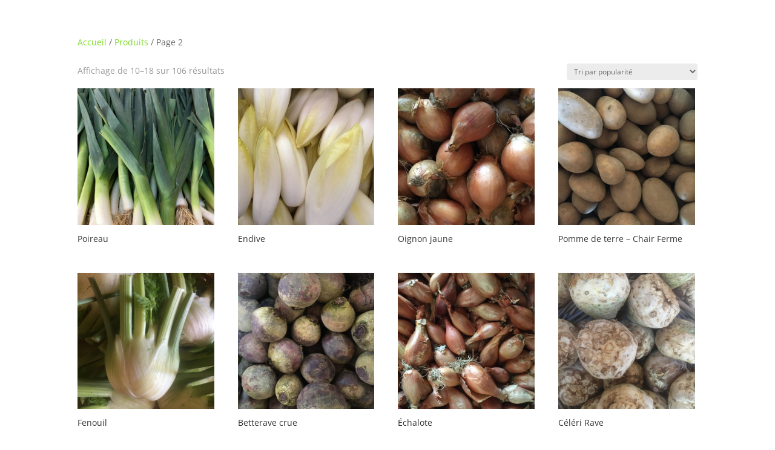

--- FILE ---
content_type: text/html; charset=utf-8
request_url: https://www.google.com/recaptcha/api2/anchor?ar=1&k=6Lf8JVIaAAAAAL_aRNmdZtBBX8xr41wQsSo5ijf5&co=aHR0cHM6Ly9zY2ljbGF2ZXJnbmUuY29tOjQ0Mw..&hl=en&v=PoyoqOPhxBO7pBk68S4YbpHZ&size=invisible&anchor-ms=20000&execute-ms=30000&cb=7x1u4ypmf853
body_size: 48748
content:
<!DOCTYPE HTML><html dir="ltr" lang="en"><head><meta http-equiv="Content-Type" content="text/html; charset=UTF-8">
<meta http-equiv="X-UA-Compatible" content="IE=edge">
<title>reCAPTCHA</title>
<style type="text/css">
/* cyrillic-ext */
@font-face {
  font-family: 'Roboto';
  font-style: normal;
  font-weight: 400;
  font-stretch: 100%;
  src: url(//fonts.gstatic.com/s/roboto/v48/KFO7CnqEu92Fr1ME7kSn66aGLdTylUAMa3GUBHMdazTgWw.woff2) format('woff2');
  unicode-range: U+0460-052F, U+1C80-1C8A, U+20B4, U+2DE0-2DFF, U+A640-A69F, U+FE2E-FE2F;
}
/* cyrillic */
@font-face {
  font-family: 'Roboto';
  font-style: normal;
  font-weight: 400;
  font-stretch: 100%;
  src: url(//fonts.gstatic.com/s/roboto/v48/KFO7CnqEu92Fr1ME7kSn66aGLdTylUAMa3iUBHMdazTgWw.woff2) format('woff2');
  unicode-range: U+0301, U+0400-045F, U+0490-0491, U+04B0-04B1, U+2116;
}
/* greek-ext */
@font-face {
  font-family: 'Roboto';
  font-style: normal;
  font-weight: 400;
  font-stretch: 100%;
  src: url(//fonts.gstatic.com/s/roboto/v48/KFO7CnqEu92Fr1ME7kSn66aGLdTylUAMa3CUBHMdazTgWw.woff2) format('woff2');
  unicode-range: U+1F00-1FFF;
}
/* greek */
@font-face {
  font-family: 'Roboto';
  font-style: normal;
  font-weight: 400;
  font-stretch: 100%;
  src: url(//fonts.gstatic.com/s/roboto/v48/KFO7CnqEu92Fr1ME7kSn66aGLdTylUAMa3-UBHMdazTgWw.woff2) format('woff2');
  unicode-range: U+0370-0377, U+037A-037F, U+0384-038A, U+038C, U+038E-03A1, U+03A3-03FF;
}
/* math */
@font-face {
  font-family: 'Roboto';
  font-style: normal;
  font-weight: 400;
  font-stretch: 100%;
  src: url(//fonts.gstatic.com/s/roboto/v48/KFO7CnqEu92Fr1ME7kSn66aGLdTylUAMawCUBHMdazTgWw.woff2) format('woff2');
  unicode-range: U+0302-0303, U+0305, U+0307-0308, U+0310, U+0312, U+0315, U+031A, U+0326-0327, U+032C, U+032F-0330, U+0332-0333, U+0338, U+033A, U+0346, U+034D, U+0391-03A1, U+03A3-03A9, U+03B1-03C9, U+03D1, U+03D5-03D6, U+03F0-03F1, U+03F4-03F5, U+2016-2017, U+2034-2038, U+203C, U+2040, U+2043, U+2047, U+2050, U+2057, U+205F, U+2070-2071, U+2074-208E, U+2090-209C, U+20D0-20DC, U+20E1, U+20E5-20EF, U+2100-2112, U+2114-2115, U+2117-2121, U+2123-214F, U+2190, U+2192, U+2194-21AE, U+21B0-21E5, U+21F1-21F2, U+21F4-2211, U+2213-2214, U+2216-22FF, U+2308-230B, U+2310, U+2319, U+231C-2321, U+2336-237A, U+237C, U+2395, U+239B-23B7, U+23D0, U+23DC-23E1, U+2474-2475, U+25AF, U+25B3, U+25B7, U+25BD, U+25C1, U+25CA, U+25CC, U+25FB, U+266D-266F, U+27C0-27FF, U+2900-2AFF, U+2B0E-2B11, U+2B30-2B4C, U+2BFE, U+3030, U+FF5B, U+FF5D, U+1D400-1D7FF, U+1EE00-1EEFF;
}
/* symbols */
@font-face {
  font-family: 'Roboto';
  font-style: normal;
  font-weight: 400;
  font-stretch: 100%;
  src: url(//fonts.gstatic.com/s/roboto/v48/KFO7CnqEu92Fr1ME7kSn66aGLdTylUAMaxKUBHMdazTgWw.woff2) format('woff2');
  unicode-range: U+0001-000C, U+000E-001F, U+007F-009F, U+20DD-20E0, U+20E2-20E4, U+2150-218F, U+2190, U+2192, U+2194-2199, U+21AF, U+21E6-21F0, U+21F3, U+2218-2219, U+2299, U+22C4-22C6, U+2300-243F, U+2440-244A, U+2460-24FF, U+25A0-27BF, U+2800-28FF, U+2921-2922, U+2981, U+29BF, U+29EB, U+2B00-2BFF, U+4DC0-4DFF, U+FFF9-FFFB, U+10140-1018E, U+10190-1019C, U+101A0, U+101D0-101FD, U+102E0-102FB, U+10E60-10E7E, U+1D2C0-1D2D3, U+1D2E0-1D37F, U+1F000-1F0FF, U+1F100-1F1AD, U+1F1E6-1F1FF, U+1F30D-1F30F, U+1F315, U+1F31C, U+1F31E, U+1F320-1F32C, U+1F336, U+1F378, U+1F37D, U+1F382, U+1F393-1F39F, U+1F3A7-1F3A8, U+1F3AC-1F3AF, U+1F3C2, U+1F3C4-1F3C6, U+1F3CA-1F3CE, U+1F3D4-1F3E0, U+1F3ED, U+1F3F1-1F3F3, U+1F3F5-1F3F7, U+1F408, U+1F415, U+1F41F, U+1F426, U+1F43F, U+1F441-1F442, U+1F444, U+1F446-1F449, U+1F44C-1F44E, U+1F453, U+1F46A, U+1F47D, U+1F4A3, U+1F4B0, U+1F4B3, U+1F4B9, U+1F4BB, U+1F4BF, U+1F4C8-1F4CB, U+1F4D6, U+1F4DA, U+1F4DF, U+1F4E3-1F4E6, U+1F4EA-1F4ED, U+1F4F7, U+1F4F9-1F4FB, U+1F4FD-1F4FE, U+1F503, U+1F507-1F50B, U+1F50D, U+1F512-1F513, U+1F53E-1F54A, U+1F54F-1F5FA, U+1F610, U+1F650-1F67F, U+1F687, U+1F68D, U+1F691, U+1F694, U+1F698, U+1F6AD, U+1F6B2, U+1F6B9-1F6BA, U+1F6BC, U+1F6C6-1F6CF, U+1F6D3-1F6D7, U+1F6E0-1F6EA, U+1F6F0-1F6F3, U+1F6F7-1F6FC, U+1F700-1F7FF, U+1F800-1F80B, U+1F810-1F847, U+1F850-1F859, U+1F860-1F887, U+1F890-1F8AD, U+1F8B0-1F8BB, U+1F8C0-1F8C1, U+1F900-1F90B, U+1F93B, U+1F946, U+1F984, U+1F996, U+1F9E9, U+1FA00-1FA6F, U+1FA70-1FA7C, U+1FA80-1FA89, U+1FA8F-1FAC6, U+1FACE-1FADC, U+1FADF-1FAE9, U+1FAF0-1FAF8, U+1FB00-1FBFF;
}
/* vietnamese */
@font-face {
  font-family: 'Roboto';
  font-style: normal;
  font-weight: 400;
  font-stretch: 100%;
  src: url(//fonts.gstatic.com/s/roboto/v48/KFO7CnqEu92Fr1ME7kSn66aGLdTylUAMa3OUBHMdazTgWw.woff2) format('woff2');
  unicode-range: U+0102-0103, U+0110-0111, U+0128-0129, U+0168-0169, U+01A0-01A1, U+01AF-01B0, U+0300-0301, U+0303-0304, U+0308-0309, U+0323, U+0329, U+1EA0-1EF9, U+20AB;
}
/* latin-ext */
@font-face {
  font-family: 'Roboto';
  font-style: normal;
  font-weight: 400;
  font-stretch: 100%;
  src: url(//fonts.gstatic.com/s/roboto/v48/KFO7CnqEu92Fr1ME7kSn66aGLdTylUAMa3KUBHMdazTgWw.woff2) format('woff2');
  unicode-range: U+0100-02BA, U+02BD-02C5, U+02C7-02CC, U+02CE-02D7, U+02DD-02FF, U+0304, U+0308, U+0329, U+1D00-1DBF, U+1E00-1E9F, U+1EF2-1EFF, U+2020, U+20A0-20AB, U+20AD-20C0, U+2113, U+2C60-2C7F, U+A720-A7FF;
}
/* latin */
@font-face {
  font-family: 'Roboto';
  font-style: normal;
  font-weight: 400;
  font-stretch: 100%;
  src: url(//fonts.gstatic.com/s/roboto/v48/KFO7CnqEu92Fr1ME7kSn66aGLdTylUAMa3yUBHMdazQ.woff2) format('woff2');
  unicode-range: U+0000-00FF, U+0131, U+0152-0153, U+02BB-02BC, U+02C6, U+02DA, U+02DC, U+0304, U+0308, U+0329, U+2000-206F, U+20AC, U+2122, U+2191, U+2193, U+2212, U+2215, U+FEFF, U+FFFD;
}
/* cyrillic-ext */
@font-face {
  font-family: 'Roboto';
  font-style: normal;
  font-weight: 500;
  font-stretch: 100%;
  src: url(//fonts.gstatic.com/s/roboto/v48/KFO7CnqEu92Fr1ME7kSn66aGLdTylUAMa3GUBHMdazTgWw.woff2) format('woff2');
  unicode-range: U+0460-052F, U+1C80-1C8A, U+20B4, U+2DE0-2DFF, U+A640-A69F, U+FE2E-FE2F;
}
/* cyrillic */
@font-face {
  font-family: 'Roboto';
  font-style: normal;
  font-weight: 500;
  font-stretch: 100%;
  src: url(//fonts.gstatic.com/s/roboto/v48/KFO7CnqEu92Fr1ME7kSn66aGLdTylUAMa3iUBHMdazTgWw.woff2) format('woff2');
  unicode-range: U+0301, U+0400-045F, U+0490-0491, U+04B0-04B1, U+2116;
}
/* greek-ext */
@font-face {
  font-family: 'Roboto';
  font-style: normal;
  font-weight: 500;
  font-stretch: 100%;
  src: url(//fonts.gstatic.com/s/roboto/v48/KFO7CnqEu92Fr1ME7kSn66aGLdTylUAMa3CUBHMdazTgWw.woff2) format('woff2');
  unicode-range: U+1F00-1FFF;
}
/* greek */
@font-face {
  font-family: 'Roboto';
  font-style: normal;
  font-weight: 500;
  font-stretch: 100%;
  src: url(//fonts.gstatic.com/s/roboto/v48/KFO7CnqEu92Fr1ME7kSn66aGLdTylUAMa3-UBHMdazTgWw.woff2) format('woff2');
  unicode-range: U+0370-0377, U+037A-037F, U+0384-038A, U+038C, U+038E-03A1, U+03A3-03FF;
}
/* math */
@font-face {
  font-family: 'Roboto';
  font-style: normal;
  font-weight: 500;
  font-stretch: 100%;
  src: url(//fonts.gstatic.com/s/roboto/v48/KFO7CnqEu92Fr1ME7kSn66aGLdTylUAMawCUBHMdazTgWw.woff2) format('woff2');
  unicode-range: U+0302-0303, U+0305, U+0307-0308, U+0310, U+0312, U+0315, U+031A, U+0326-0327, U+032C, U+032F-0330, U+0332-0333, U+0338, U+033A, U+0346, U+034D, U+0391-03A1, U+03A3-03A9, U+03B1-03C9, U+03D1, U+03D5-03D6, U+03F0-03F1, U+03F4-03F5, U+2016-2017, U+2034-2038, U+203C, U+2040, U+2043, U+2047, U+2050, U+2057, U+205F, U+2070-2071, U+2074-208E, U+2090-209C, U+20D0-20DC, U+20E1, U+20E5-20EF, U+2100-2112, U+2114-2115, U+2117-2121, U+2123-214F, U+2190, U+2192, U+2194-21AE, U+21B0-21E5, U+21F1-21F2, U+21F4-2211, U+2213-2214, U+2216-22FF, U+2308-230B, U+2310, U+2319, U+231C-2321, U+2336-237A, U+237C, U+2395, U+239B-23B7, U+23D0, U+23DC-23E1, U+2474-2475, U+25AF, U+25B3, U+25B7, U+25BD, U+25C1, U+25CA, U+25CC, U+25FB, U+266D-266F, U+27C0-27FF, U+2900-2AFF, U+2B0E-2B11, U+2B30-2B4C, U+2BFE, U+3030, U+FF5B, U+FF5D, U+1D400-1D7FF, U+1EE00-1EEFF;
}
/* symbols */
@font-face {
  font-family: 'Roboto';
  font-style: normal;
  font-weight: 500;
  font-stretch: 100%;
  src: url(//fonts.gstatic.com/s/roboto/v48/KFO7CnqEu92Fr1ME7kSn66aGLdTylUAMaxKUBHMdazTgWw.woff2) format('woff2');
  unicode-range: U+0001-000C, U+000E-001F, U+007F-009F, U+20DD-20E0, U+20E2-20E4, U+2150-218F, U+2190, U+2192, U+2194-2199, U+21AF, U+21E6-21F0, U+21F3, U+2218-2219, U+2299, U+22C4-22C6, U+2300-243F, U+2440-244A, U+2460-24FF, U+25A0-27BF, U+2800-28FF, U+2921-2922, U+2981, U+29BF, U+29EB, U+2B00-2BFF, U+4DC0-4DFF, U+FFF9-FFFB, U+10140-1018E, U+10190-1019C, U+101A0, U+101D0-101FD, U+102E0-102FB, U+10E60-10E7E, U+1D2C0-1D2D3, U+1D2E0-1D37F, U+1F000-1F0FF, U+1F100-1F1AD, U+1F1E6-1F1FF, U+1F30D-1F30F, U+1F315, U+1F31C, U+1F31E, U+1F320-1F32C, U+1F336, U+1F378, U+1F37D, U+1F382, U+1F393-1F39F, U+1F3A7-1F3A8, U+1F3AC-1F3AF, U+1F3C2, U+1F3C4-1F3C6, U+1F3CA-1F3CE, U+1F3D4-1F3E0, U+1F3ED, U+1F3F1-1F3F3, U+1F3F5-1F3F7, U+1F408, U+1F415, U+1F41F, U+1F426, U+1F43F, U+1F441-1F442, U+1F444, U+1F446-1F449, U+1F44C-1F44E, U+1F453, U+1F46A, U+1F47D, U+1F4A3, U+1F4B0, U+1F4B3, U+1F4B9, U+1F4BB, U+1F4BF, U+1F4C8-1F4CB, U+1F4D6, U+1F4DA, U+1F4DF, U+1F4E3-1F4E6, U+1F4EA-1F4ED, U+1F4F7, U+1F4F9-1F4FB, U+1F4FD-1F4FE, U+1F503, U+1F507-1F50B, U+1F50D, U+1F512-1F513, U+1F53E-1F54A, U+1F54F-1F5FA, U+1F610, U+1F650-1F67F, U+1F687, U+1F68D, U+1F691, U+1F694, U+1F698, U+1F6AD, U+1F6B2, U+1F6B9-1F6BA, U+1F6BC, U+1F6C6-1F6CF, U+1F6D3-1F6D7, U+1F6E0-1F6EA, U+1F6F0-1F6F3, U+1F6F7-1F6FC, U+1F700-1F7FF, U+1F800-1F80B, U+1F810-1F847, U+1F850-1F859, U+1F860-1F887, U+1F890-1F8AD, U+1F8B0-1F8BB, U+1F8C0-1F8C1, U+1F900-1F90B, U+1F93B, U+1F946, U+1F984, U+1F996, U+1F9E9, U+1FA00-1FA6F, U+1FA70-1FA7C, U+1FA80-1FA89, U+1FA8F-1FAC6, U+1FACE-1FADC, U+1FADF-1FAE9, U+1FAF0-1FAF8, U+1FB00-1FBFF;
}
/* vietnamese */
@font-face {
  font-family: 'Roboto';
  font-style: normal;
  font-weight: 500;
  font-stretch: 100%;
  src: url(//fonts.gstatic.com/s/roboto/v48/KFO7CnqEu92Fr1ME7kSn66aGLdTylUAMa3OUBHMdazTgWw.woff2) format('woff2');
  unicode-range: U+0102-0103, U+0110-0111, U+0128-0129, U+0168-0169, U+01A0-01A1, U+01AF-01B0, U+0300-0301, U+0303-0304, U+0308-0309, U+0323, U+0329, U+1EA0-1EF9, U+20AB;
}
/* latin-ext */
@font-face {
  font-family: 'Roboto';
  font-style: normal;
  font-weight: 500;
  font-stretch: 100%;
  src: url(//fonts.gstatic.com/s/roboto/v48/KFO7CnqEu92Fr1ME7kSn66aGLdTylUAMa3KUBHMdazTgWw.woff2) format('woff2');
  unicode-range: U+0100-02BA, U+02BD-02C5, U+02C7-02CC, U+02CE-02D7, U+02DD-02FF, U+0304, U+0308, U+0329, U+1D00-1DBF, U+1E00-1E9F, U+1EF2-1EFF, U+2020, U+20A0-20AB, U+20AD-20C0, U+2113, U+2C60-2C7F, U+A720-A7FF;
}
/* latin */
@font-face {
  font-family: 'Roboto';
  font-style: normal;
  font-weight: 500;
  font-stretch: 100%;
  src: url(//fonts.gstatic.com/s/roboto/v48/KFO7CnqEu92Fr1ME7kSn66aGLdTylUAMa3yUBHMdazQ.woff2) format('woff2');
  unicode-range: U+0000-00FF, U+0131, U+0152-0153, U+02BB-02BC, U+02C6, U+02DA, U+02DC, U+0304, U+0308, U+0329, U+2000-206F, U+20AC, U+2122, U+2191, U+2193, U+2212, U+2215, U+FEFF, U+FFFD;
}
/* cyrillic-ext */
@font-face {
  font-family: 'Roboto';
  font-style: normal;
  font-weight: 900;
  font-stretch: 100%;
  src: url(//fonts.gstatic.com/s/roboto/v48/KFO7CnqEu92Fr1ME7kSn66aGLdTylUAMa3GUBHMdazTgWw.woff2) format('woff2');
  unicode-range: U+0460-052F, U+1C80-1C8A, U+20B4, U+2DE0-2DFF, U+A640-A69F, U+FE2E-FE2F;
}
/* cyrillic */
@font-face {
  font-family: 'Roboto';
  font-style: normal;
  font-weight: 900;
  font-stretch: 100%;
  src: url(//fonts.gstatic.com/s/roboto/v48/KFO7CnqEu92Fr1ME7kSn66aGLdTylUAMa3iUBHMdazTgWw.woff2) format('woff2');
  unicode-range: U+0301, U+0400-045F, U+0490-0491, U+04B0-04B1, U+2116;
}
/* greek-ext */
@font-face {
  font-family: 'Roboto';
  font-style: normal;
  font-weight: 900;
  font-stretch: 100%;
  src: url(//fonts.gstatic.com/s/roboto/v48/KFO7CnqEu92Fr1ME7kSn66aGLdTylUAMa3CUBHMdazTgWw.woff2) format('woff2');
  unicode-range: U+1F00-1FFF;
}
/* greek */
@font-face {
  font-family: 'Roboto';
  font-style: normal;
  font-weight: 900;
  font-stretch: 100%;
  src: url(//fonts.gstatic.com/s/roboto/v48/KFO7CnqEu92Fr1ME7kSn66aGLdTylUAMa3-UBHMdazTgWw.woff2) format('woff2');
  unicode-range: U+0370-0377, U+037A-037F, U+0384-038A, U+038C, U+038E-03A1, U+03A3-03FF;
}
/* math */
@font-face {
  font-family: 'Roboto';
  font-style: normal;
  font-weight: 900;
  font-stretch: 100%;
  src: url(//fonts.gstatic.com/s/roboto/v48/KFO7CnqEu92Fr1ME7kSn66aGLdTylUAMawCUBHMdazTgWw.woff2) format('woff2');
  unicode-range: U+0302-0303, U+0305, U+0307-0308, U+0310, U+0312, U+0315, U+031A, U+0326-0327, U+032C, U+032F-0330, U+0332-0333, U+0338, U+033A, U+0346, U+034D, U+0391-03A1, U+03A3-03A9, U+03B1-03C9, U+03D1, U+03D5-03D6, U+03F0-03F1, U+03F4-03F5, U+2016-2017, U+2034-2038, U+203C, U+2040, U+2043, U+2047, U+2050, U+2057, U+205F, U+2070-2071, U+2074-208E, U+2090-209C, U+20D0-20DC, U+20E1, U+20E5-20EF, U+2100-2112, U+2114-2115, U+2117-2121, U+2123-214F, U+2190, U+2192, U+2194-21AE, U+21B0-21E5, U+21F1-21F2, U+21F4-2211, U+2213-2214, U+2216-22FF, U+2308-230B, U+2310, U+2319, U+231C-2321, U+2336-237A, U+237C, U+2395, U+239B-23B7, U+23D0, U+23DC-23E1, U+2474-2475, U+25AF, U+25B3, U+25B7, U+25BD, U+25C1, U+25CA, U+25CC, U+25FB, U+266D-266F, U+27C0-27FF, U+2900-2AFF, U+2B0E-2B11, U+2B30-2B4C, U+2BFE, U+3030, U+FF5B, U+FF5D, U+1D400-1D7FF, U+1EE00-1EEFF;
}
/* symbols */
@font-face {
  font-family: 'Roboto';
  font-style: normal;
  font-weight: 900;
  font-stretch: 100%;
  src: url(//fonts.gstatic.com/s/roboto/v48/KFO7CnqEu92Fr1ME7kSn66aGLdTylUAMaxKUBHMdazTgWw.woff2) format('woff2');
  unicode-range: U+0001-000C, U+000E-001F, U+007F-009F, U+20DD-20E0, U+20E2-20E4, U+2150-218F, U+2190, U+2192, U+2194-2199, U+21AF, U+21E6-21F0, U+21F3, U+2218-2219, U+2299, U+22C4-22C6, U+2300-243F, U+2440-244A, U+2460-24FF, U+25A0-27BF, U+2800-28FF, U+2921-2922, U+2981, U+29BF, U+29EB, U+2B00-2BFF, U+4DC0-4DFF, U+FFF9-FFFB, U+10140-1018E, U+10190-1019C, U+101A0, U+101D0-101FD, U+102E0-102FB, U+10E60-10E7E, U+1D2C0-1D2D3, U+1D2E0-1D37F, U+1F000-1F0FF, U+1F100-1F1AD, U+1F1E6-1F1FF, U+1F30D-1F30F, U+1F315, U+1F31C, U+1F31E, U+1F320-1F32C, U+1F336, U+1F378, U+1F37D, U+1F382, U+1F393-1F39F, U+1F3A7-1F3A8, U+1F3AC-1F3AF, U+1F3C2, U+1F3C4-1F3C6, U+1F3CA-1F3CE, U+1F3D4-1F3E0, U+1F3ED, U+1F3F1-1F3F3, U+1F3F5-1F3F7, U+1F408, U+1F415, U+1F41F, U+1F426, U+1F43F, U+1F441-1F442, U+1F444, U+1F446-1F449, U+1F44C-1F44E, U+1F453, U+1F46A, U+1F47D, U+1F4A3, U+1F4B0, U+1F4B3, U+1F4B9, U+1F4BB, U+1F4BF, U+1F4C8-1F4CB, U+1F4D6, U+1F4DA, U+1F4DF, U+1F4E3-1F4E6, U+1F4EA-1F4ED, U+1F4F7, U+1F4F9-1F4FB, U+1F4FD-1F4FE, U+1F503, U+1F507-1F50B, U+1F50D, U+1F512-1F513, U+1F53E-1F54A, U+1F54F-1F5FA, U+1F610, U+1F650-1F67F, U+1F687, U+1F68D, U+1F691, U+1F694, U+1F698, U+1F6AD, U+1F6B2, U+1F6B9-1F6BA, U+1F6BC, U+1F6C6-1F6CF, U+1F6D3-1F6D7, U+1F6E0-1F6EA, U+1F6F0-1F6F3, U+1F6F7-1F6FC, U+1F700-1F7FF, U+1F800-1F80B, U+1F810-1F847, U+1F850-1F859, U+1F860-1F887, U+1F890-1F8AD, U+1F8B0-1F8BB, U+1F8C0-1F8C1, U+1F900-1F90B, U+1F93B, U+1F946, U+1F984, U+1F996, U+1F9E9, U+1FA00-1FA6F, U+1FA70-1FA7C, U+1FA80-1FA89, U+1FA8F-1FAC6, U+1FACE-1FADC, U+1FADF-1FAE9, U+1FAF0-1FAF8, U+1FB00-1FBFF;
}
/* vietnamese */
@font-face {
  font-family: 'Roboto';
  font-style: normal;
  font-weight: 900;
  font-stretch: 100%;
  src: url(//fonts.gstatic.com/s/roboto/v48/KFO7CnqEu92Fr1ME7kSn66aGLdTylUAMa3OUBHMdazTgWw.woff2) format('woff2');
  unicode-range: U+0102-0103, U+0110-0111, U+0128-0129, U+0168-0169, U+01A0-01A1, U+01AF-01B0, U+0300-0301, U+0303-0304, U+0308-0309, U+0323, U+0329, U+1EA0-1EF9, U+20AB;
}
/* latin-ext */
@font-face {
  font-family: 'Roboto';
  font-style: normal;
  font-weight: 900;
  font-stretch: 100%;
  src: url(//fonts.gstatic.com/s/roboto/v48/KFO7CnqEu92Fr1ME7kSn66aGLdTylUAMa3KUBHMdazTgWw.woff2) format('woff2');
  unicode-range: U+0100-02BA, U+02BD-02C5, U+02C7-02CC, U+02CE-02D7, U+02DD-02FF, U+0304, U+0308, U+0329, U+1D00-1DBF, U+1E00-1E9F, U+1EF2-1EFF, U+2020, U+20A0-20AB, U+20AD-20C0, U+2113, U+2C60-2C7F, U+A720-A7FF;
}
/* latin */
@font-face {
  font-family: 'Roboto';
  font-style: normal;
  font-weight: 900;
  font-stretch: 100%;
  src: url(//fonts.gstatic.com/s/roboto/v48/KFO7CnqEu92Fr1ME7kSn66aGLdTylUAMa3yUBHMdazQ.woff2) format('woff2');
  unicode-range: U+0000-00FF, U+0131, U+0152-0153, U+02BB-02BC, U+02C6, U+02DA, U+02DC, U+0304, U+0308, U+0329, U+2000-206F, U+20AC, U+2122, U+2191, U+2193, U+2212, U+2215, U+FEFF, U+FFFD;
}

</style>
<link rel="stylesheet" type="text/css" href="https://www.gstatic.com/recaptcha/releases/PoyoqOPhxBO7pBk68S4YbpHZ/styles__ltr.css">
<script nonce="9E7qagtyJwT1PSTQZKkLzg" type="text/javascript">window['__recaptcha_api'] = 'https://www.google.com/recaptcha/api2/';</script>
<script type="text/javascript" src="https://www.gstatic.com/recaptcha/releases/PoyoqOPhxBO7pBk68S4YbpHZ/recaptcha__en.js" nonce="9E7qagtyJwT1PSTQZKkLzg">
      
    </script></head>
<body><div id="rc-anchor-alert" class="rc-anchor-alert"></div>
<input type="hidden" id="recaptcha-token" value="[base64]">
<script type="text/javascript" nonce="9E7qagtyJwT1PSTQZKkLzg">
      recaptcha.anchor.Main.init("[\x22ainput\x22,[\x22bgdata\x22,\x22\x22,\[base64]/[base64]/[base64]/bmV3IHJbeF0oY1swXSk6RT09Mj9uZXcgclt4XShjWzBdLGNbMV0pOkU9PTM/bmV3IHJbeF0oY1swXSxjWzFdLGNbMl0pOkU9PTQ/[base64]/[base64]/[base64]/[base64]/[base64]/[base64]/[base64]/[base64]\x22,\[base64]\x22,\[base64]/woUUw7lawq/CkMOrTcOWZDTCssKcwrYPw7lIw6dbw4Vfw5Qkwrtuw4QtEFxHw6kuBXUaewvCsWoFw6HDicK3w67CnMKARMO+IsOuw6N2woZ9e1XCoyYbEF4fwobDgyEDw6zDsMKJw7w+YzFFwp7ClcK9Un/CtcKkGcK3Fg7DsmcyDy7DjcO+QV9wW8KZLGPDoMKRNMKDXB3DrGYcw63DmcOrIsOnwo7DhCvCosK0RkXCtFdXw7VUwpdIwrVIbcOCNGYXXjQlw4YMDSTDq8KQecOgwqXDksK/wrNIFQ/Dr1jDr3lSYgXDpsO6KMKiwpoYTsK+DsK3W8KWwr4dSSkwTAPCg8Kgw48qwrXCpsKAwpwhwo5Xw5pLOMKbw5MwasKtw5A1OX/DrRd2PijCu3nCpBosw7zCvQ7DhsKpw5TCgjUqd8K0WGYXbsO2a8O0wpfDgsOsw7Yww67CvsORSEPDk3dbwozDuHBnccKywp1GwqrClQvCnVR/SCc3w7fDvcOew5dNwqk6w5nDvsKcBCbDncKswqQ1wrcpCMORURzCqMO3wp/[base64]/[base64]/Ck8KweRHCn8KiM8KAw6EiVGFeKS7ChMK/[base64]/w6hZwpIpw5/DjmbCp8K4w6pvPh5Dw69FPQXDpk7DhGVpclJgwq1KA2RzwqUCDcOJWsKmwq/DmkfDkMKWwonDm8Knw6VWWBXChH44woEwNcOEwovClHBgG0fCh8KhJsOLKQsKw7nCs03CqEpBwqVxw5/[base64]/[base64]/DqFQ3w4EhwrJTw5wEwrTCmWvCpCfDk8KGYxfCqsO2UkvCsMKmL2PDicOcTn4pS2JCw6vDjxM4w5cCw491woUwwrp8Mi/CpDtXCMObw7vDs8O/YMKODzXDsFtuw7EowrPDt8OtNmUAw6HDqsKsF1TDs8Kxw4TCqWjDhsKrwp4XN8KLw6tcfDvDkcKvwqLCiSbCnSDCjsOqGETDmMOtXnjDo8Oiw6o4wpHCoB1WwqPDqFXDvzHDusOWw5fDoVcIw5nDj8K1wq/DpFLCssO1w63Dn8O1cMKSOC8SG8OBZX5VKW9/w6F/w5zDmjbCsV/DoMOxOwfDrRTCt8OIKsKZwonDvMOZw5ERw4/DhG/CrkQTbnwTw5nDhB/DrMOFw53CrcOMWMOew7w2GCZKw4sCRRh/EiQKOsOOIU7DmcKtdQEkwqwew4jDn8K9DMKgcBrDli5Tw4dQKiDCoGdAQMOMwprDplHCuGFUW8OzfihwwprDjmIiw5Y1ScOvwqHCssO3OMO3wp/[base64]/DpApJwowAAhMFUDjChEPCp27CscKJwpx8w57ChMKBwrhfQCR7CcK7w6rCjiLCqkPCrcOKZMK2wovCqSfCmcKzA8OUwp0YMTQcUcO9w6xMExnDjsOiLMOPwp/[base64]/bsObw41ZJAjCtEnCvwsIwp3DgXzDn1XCjsKBHMO3wr5Rwp/CglfCsDzDgMKiPnDDkMOuQMKrw4/Dr1tWDGzCi8O8ZXnCg3h9w6fDpcKtSFLDm8Obwqw0wqobHsKoNcK3VV7CqlfCph8lw5VAYl3CuMKfw4LCjMOew5vChcOCwp8Owq15wqDCtsKewrfCusOZwowGw5vCvxXCoWRcw53DqcOpw5DDocO2wozCh8KMUTHCt8K3fEUpKcKxJMKxAw/CvcK2w7ZGw7TCsMOIwpDDny5fUsOTK8KFwrPDqcKBMQ3CljF1w4PDlMK2wqLDr8K2wqkSwoAew77Ch8KRw6HCi8K4OcKnbjLDisKVLcK3TnrDhsK+EEbCscOFRmHClcKqYMOFbMOkwro/w55OwpZAwrHDnxfCm8O2csKvw7/DlDLDgCIcBBHDs3kpcX/Djj3CiAzDnC/Dm8OZw49iw4DChsO2wq0Aw4snVFsXwqgRScO/VMOvYMKbw5ECw6UYw6XCmQ3Ds8KLcMKuw5bCmcOOw741ekDCmQfCjcOIwoHDriEdSCd+wo51LsKqw7p8ScOtwqdQwrhEUMOHbBRCwpfDh8KFLsOnw51/ZgXCnV7CiAPCiC8kXzfChVvDgcKOTVkFwp9MwpvCrX1ffycPcMKIMCfCvsOcPsOIw5BqGsO3w5Alwr/DicOXw6tew6Ipw6ExR8K2w5UjMnzDnAlMwqgfwqzCocKcZUgzfMOPTAfCiynCuz9IMw8iwph9wqTChDvDrDPCiXt9wpbCsHzDnXRZwrgFwoLCjQTDkcK9wrAiCksDa8Kfw5/Ch8KSw6nDi8O7wpjCu2I9Z8Oqw70jw7TDrsKzNEh8wr/[base64]/DvAM6fBJff8KRw6JHN8KGwojCoEvDpztEdcOCPjbCp8OrwrbDjcKwwqvDjUZbPyg9QANbGMKgw5B/Y3rDjsKwOMKBRxTClRfCsxTCrsO4w4/CuxTDssK+wqXCrcK9CcOvPcK3LRTDtj02ccOgwpPDkMK8wrnCm8OYw5FRw75BwoHDi8OiXcKYwr/DgH3CgsK4JErDgcKmw6EFBlDDv8KUPMOqXMKfw5fChsKxPU/CoU3Co8Kaw7o/wohPw7t+WGt8JD9UwpDCkxLDll1kUygQwpc2URR+Q8OdZCALw4JwTX8Kw7NyKcKlK8OZIhnDqTzDp8OJw6XCqnTCkcK0YBJsOzrCiMKTw73CscKVU8OVfMOiw6rCjlTCuMKRAU/ChsKpJcOuwrnCmMKKHzLCknbCoHLDusKBAsOHLMOUBsK2wokFSMOZw7rDksKsUG3CoXUBwq7CvVYtwqpww5PDhcK8w70wCcOCwpvDmFHDqHjCh8KXNG4gYcOdw5PCqMOFOWsUwpHClcKTw4ZWIcO6wrTDtXRqwq/Dny8qw6rCiiwQw65RP8Kfw68/w4d6DMOpfmbCpRhYeMKVwp3CjMO3w7PCvMOHw4BMYxnCisO0wp3CvS0XWMKDw4g9fcOlw4MWEsOzw7bChyhyw7kywpLCnxgad8Oywq7CsMOhdsK8w4HDpMKkVMKpwpbCswgOajAfDSDCucOPwrR9KsO1UkBuw5/CrDnDoTvDkWcrUcOBw5kTVsKYwp8Tw47CtcKuDUfCvMKkYWXDpTLCv8OtIcO4w6DCswIJwobCicOcw63DvMKLw6LCtGEiCMKjD1Zzw7bCrcK3wr/CssO1woXDs8KSw4Ejw51jbsKcw7nCmjEgdF0gw4duf8K0wp7DncKbw5V/wrvChsO4b8OXwpHDt8OfSGHDucKFwqsfwoo1w414X3MTwrE3PnZ3EMK+cS/DpVs+DE8Iw5HCn8OOcMOiQsOVw6Ibw45fw63CvcKawoLCt8KLMCvDuFDDvwEdYQ7ClsOGwqk1Zh9QwpfCpkRcwo/Co8KDLsOEwoZFwpB6wpJMwpMTwrHDhE3Cmn3DrRfDhiLCnRJREcOPEcKRUn/DsS/[base64]/Ck1fDs8OVwoAPwp9swrdiHcOHwr3DryUKdMKgw6RadcOHEsOpd8KrWAprdcKLKsOFLXkhT2tnw5Nxw4nDolk8ZcKJLm4nwpx4HnDChULCtcORwpgPw6PCtMKgwr3CoHfDohhmwr4tbMKuw4Rhw7fCh8OJB8KGwqbCnzQ3wqw2PMKGwrITei5OwrDDmsKDX8OYw5YYHX/[base64]/[base64]/DscKgEWBvw7fDiMKqw4bCrsOeNcKYw77DhMO7w49xw47CsMOtw6EawrnCrMOzw5fDhAZZw4PCmTvDpcK+On/[base64]/fsOZOMKpEE3Cv8OnwpJkw4rDgiTCusKKwrEqKiAfw77DjMKfwo9Uw742FsOWTTtBwqbDo8KUI13DkjfCvgx7ScOQw5UBKsK/fFZWwo7DmSJwF8KubcKewqnDkcOxH8KxwoTDqGPCjsO/WUMod047airDtyXDtsOAPMKvH8KzbE3Dt0QGQAt/OsO5w7Qqw5DCsQsDJFtgGcO/wqpeTUkfT2hEw7xSw4wPGmdEAMKSwphKwq8BHGAmWwtYJErDrsOeC2RQw6zDscKhdMOdCHjCnFrCpTZBFQrCuMOfbMKTeMOOwobDgEDDih5dw5jDuTDCicK/wrc8RMOZw7ESwoI0wrvDpcOTw6jDisKaHMOhLisqGMKJf18EZ8KZw7zDvxrCrsO/wpTCuMO6DhzClh4lX8OiEijCl8O8DcKVTnvCo8OVW8OFH8KgwpbDij4pw7YdwqDDksO8wrJzWyTDgcOsw5gmSA1YwoA2NsO+YRTDqsOaTVxDw4zCoEswBcOAe2/[base64]/[base64]/EWxWwoVlM2TCosOzD8OdwqPDusKhw7zDryUvwpjCmMKgwqkww4fCmSPCo8OowrnChMKRwosMAx3CkE1vaMOGc8KoasKuZsOzXMObwoBGBBfDtMOxV8OUWHZhM8KWwrtIw6/[base64]/Dm8KoHMKXdQ0nZcOgwrzDmSrCssKYHsKlwoHCvxbDgmA7FMKACULCqsK0wqw+wq3DqG/Dp1t+w6gkayLDicOAGcO1w6nCmTJqUnZza8K3aMKXchHCtMOxEsKzw4xpdcKswrxyPcKkwq4BVEnDiMOkw7vCj8O4w6YCTR5EwqvDrXwWe1fClyImwpVaw7rDhER/[base64]/CnCDCpyfCnMKWHVMUw73Crm10w5zDg8OZw7AQw6sOBsKGw78aBMK7wr9Fw7bDisKRQMK+w5rCg8OTfsODU8KHDsOUagzCljnChWZDwq/[base64]/Cq8O2S8Ktw5HCrcOvw73ChUplDMKiQHvDjcKgw7LCnQXDlAXChMOSOsOdR8Klw4tVwq3CmE94FUhfwrp9wqhwfW9mTQJgw70Uw6Zawo3DmlY4KHDCicKiw5hQw4oUw4/CkMKzwqTDtcKTVMOKUwFzw4oEwqA6wqILw5cbw5vDjDbCunXCo8Odw6pHG0JnwpTCisK/dMK4WH44wpQ9PxoDQsOAfjorRMOJfMOhw4DDkcKrQ2LCi8KHeg1eYUFaw6rCsjnDh17DqVx0NMOzHDnDjh1NTsO7EMOML8K3w6fCnsKtcUsdwrXDk8Oow7k+AxpLczLCgHhawqPCp8KFA23DlWRCFA/DtFLDhcKhOAN/BwjDl1l6w7gvwq7Cv8OpwovDkkHDpcKbLsO5w5vCmxwBwr7CqHPDl38HUU3Dp1Ayw7BHLcKvwr8fw5d5woYgw5snw7ZHEcK6w6obw5fDvCMcETLDi8KuRsO/AMKQw6UxAMOfcAfCml0JwpfCkQzDuF9EwrkowrgNWQNqPizDnWnCmMOoAcKdeDPDgcOFw7g2WxBuw5HCgsKVYx7DhDh+w5TDncOFwp7CrsKaVMKWZn1iYSpJwpElwoI5wpNSwqbCgz/DpkvDhVAuwpvDgF9iw64qanRzwqTCly7DmsKwIRVzDmbDjkXCt8KHKHrCl8Omw5ZuDAYLwpBGCMKxOMOyw5AKw5YVYsOSQ8K8wopmwp/CqWTCrsKAwqpxRcKiw5pNRk3DsnMEFsKuUsOUJMO1c8KUY0zDgSfDm1TDp2/[base64]/wonDtMOdw4XCpcOTFFrDohEkw4LDncK+N8O3w50Jw7fDuW/DqA3Dp3nCp3FEdMOSZAnDqXZrw47ChEdhwrhAwp9tKkHDlsKrF8OZVcOcZcKIP8KhVMOwZj5qCsKIeMOUb2ATwqvCgDDDlUTCgmfDkmzDsm1/wqU0F8O6dVIswrfDmDFdKkbCp1kzwpvDpVLDj8Oxw4bCjUEBw6HCuwMZwqXChsOqw4bDisKYM3fCvMKMNxovw5swwqNtw7zDk17ClA/DnztsY8KhwpIjf8KRwo4IXUPDmsOuIRw8CMOdw5TCoCHCrDALKFEow7nCtsOZPMOiw5JPw5B9wrZewqR7eMKUwrPDvcKsAHzDqsK+wpfDh8OFInrCmMKzwo3Cgl3DgknDq8OSVzoaG8KMw4sWwonDqn/Dl8KdBsKkeUPDsGDDjcO1NcOODBQ8wrkALcOuwrIrI8ODKgQywpvCkcOHwph3wog+NlDCu29/woHChMOFw7PDi8KPwowABzXCgsOfL14Sw47DhcOHPWxJEcOnw4zDnzbCkMKfBVwIwq7Ct8KeO8OzVn/Cg8OHwr7Dp8Kxw7LDgEBWw5FDcyp7w75Nb2k1PHfDj8OnA0vCqUXCq3jDjcKBKFnClcKsFh7Cmn3Cq31CLMOhwoTCmUnDsXsRH2DDrkfDk8Kkwo4mQGISb8ODdMKTwpXDvMOnCRDDojTDs8OuK8OwwojDj8KVVG/DkGLDq15wwq7CgcO1FMKgcRM7dmzCgMKIAsOwE8OCA1vCp8K6KMKTYWzDrD3Do8K8LsO6wocowpTCs8OowrfDjiwYF0/[base64]/CtcKEV8Kzw4fChcKXIcOewpvDoMKRwobDq0g3Cxclw4PCuhrCkmBww54/NjpzwqcELMO/w68hwoHDpMK3CcKAO1doZE3CpcO/CSN2S8OuwogjJcKUw63DlHI3VcKEO8OPw5rCjRzDr8OFw4Q8IsOBwoHDkTRfwrTDqsOAwpU8Jg92ZMKDeB7CsgknwpZ/wrPCkDLChV7DqcKqw5VSwpHCo1fDlcKLw5vDhH3DoMK/TsKpwpMTfy/Cn8KnTWMwwpc3wpLDn8KIw6LDqsKrdsKSwp57YDDCmcOcfcKhPsOyesOJw7zCgHDCmcOCw7HDvnxMDWAbw5V1TzHCrMKlUXZxKCVFw69pw7PCn8OhHArCocO3VkbCtMOHw7XCqXDChsKPQsKuXsK3wqNPwqUhwpXCqXjCp1fCs8OVw7FbQzJsecKNw5/[base64]/RcK8w4XCtk9iMG/DogsVaVMrw6zCqWPDmcKRw77DtylYH8KBPjPCtGfDvDDDoz/Dli/[base64]/CqkPCqh3DvR/DqMOOwoPCi8KQwrpzfigAXhFmVCzDmB3DhcOCwrDDhsKiUsKFw4tADw3CnhIkZg/[base64]/e8OqOcOfw6TDrMKDNsKxw7towofDuxTCucKFZQcNBR8kwrs6IDUQw4I2wrRpBMK2N8OqwocBOmDCohHDtXjCmMOLw5dUfiUbwozDq8K5AsO5PcKRwpbCssKVcnl9BAzCj1TCpsK+SsOAb8KjJFTCrsKDaMOTU8ODK8OGw6PDgQfDvkMrSsKdwrLCkD/Dmz5UwovDksO/[base64]/CoMOnw5XDuAXCrGwfw4vCs8ObwoQ6w6XCmMOnVMOsNcKrw6DCucOGETgRD1nCgcOSB8OSwokOOcK9J1bDiMOCNcK/MjjDkgrChsKHwqDDhTPCpsK+VcO6w4bCkiRTKynCthYEwrrDnsKnNMOqZcKWLsKww4/Dn13Cs8Ofw73Ck8KTOSlOw4nCn8OQwoXCiwM0ZMOEwrLCpzVUw7/[base64]/DgsOpw6DDmMKsBkU7w5kSLjbDr0DDlcOeDMKxw7PDnDXDnMORw4p4w6Mcwr1GwqVQw4PCghcnw6IadidxwpnDrsO8wqPCtcKnw4LDnsKEw5g8XFo/U8Kpw4IUcm9IGH51LFjCksKOw5EAFsKbwp4yZcKwBVPCjzjDlcKvwrfDl3obw73Cnx5bS8OIw7fDmEQoFcOHcnTDtcKKwq7Ct8K5MMOydMOAwp7CtT/[base64]/[base64]/CvV8wGQANRcOhw59UX8KpLQDCusOuwovDlMKoYsOcfsOawonDoT/Cm8OEYEwBw6/[base64]/DslzCtQgUw48dw43DjcKUw4PCu3w/LgdVRsO3R8O6A8OdwrnDuSNqw7zCgMOTfyVjcMO9TsOlw4LDvMO9NC/[base64]/DuQPDoSjDi8Kiw4/DslRPbmZ8w7bCtAElw5rDgkrCqnnCh0s8wqhCY8KDw708woN2w5cWPsK5w6/CtMKQw7pAdgTDusODPDEoX8KaccOIOwXCrMOfLcKRTAxWZcKcbTXChMOEw7rDlsOxCDTDisKow67CgcK8fjQdwqrDuHvCtVdsw5gpPMKBw40TwoUSdMKUwoPCtDLCrz1+wrfDtsK3QTfDi8OFwpZyNMKXRx/Ds1HCtsKjw7HDvB7CvMK8ZhDDixrDjz5GUsKqwrg7w6M7w7Jowrh9wrR/[base64]/Ck8KNf1YFwp5MdzzCrMOuw6wYwqB+wp/Cp3DCq8K0HxXDtzhydsO5Yg7DpRA8eMKvw5U3KXJAcMOywqRiOMKfN8OFJ2VAKlvCocO3ScO1al/Cg8ODBjrCvQ7CoRAiw4vDhEEnFsO/wrvDj1UtJTEYw5nDrMOMZScuHcOVCMKkw67CgXHDosODDcOTw4Vzw43CrcKQw4HDtVjDoXzDgMOYw4rCj2PCl0/CqsKEw6w/[base64]/[base64]/DmcOwFEzCgmMjQMO3fG9Cw7bDoMO2THTDlHwJQcOZwpAueVRKJw3Dl8K/wrJdUMOmcnbClR7CpsKjw70Zw5FywrDDi2nDp2wKwrvCuMKdwoFTAsKgeMOHOxTCjsK1P3AXwpVEBGo7QGjCo8Kmw7p4NQ9SGcKqw7bDkgjDjMOdw4Z/w7VuwpLDpsK0EX8FUcOJDDTCvGzDlMOAw6oFBHfCosOAQkHDi8Oywr07w5ouwqdGIS7DksOzOMOOUcO4Vy1pwp7Diw4mMBTCmA1jBsKuATpnworCsMKTRW/DgcK0PMKCw5vCnMOXNsObwosAwo/DncKRBsOgw7DCosK0bMK/AV7CsBnCvxcmc8Kfw6/DocO2w4N4w5xaDcKdw5U2JgTChxh6K8KMCcK5Vk4aw6RWB8OqfsK1w5fClcKAwp8qcxvChMOZwprCri/DsS3DscOiPMK4woLDqnnDkELDr2TCk00+wq0RdsOTw5TCl8OVw6YQwoLDuMOQTw1Dw6VyLsOycX18wrEow77DvmtQbnXCkjbCgcOPwrpDeMORwo82w6Mawp/[base64]/cMOAwrwCCMKUE8OSwpbCn0VGU2k1NMKmw7MCwok5wo5Qw6TDuDHCoMOmwrFzwo3Ch04owooDfMO7EX/CjsKLw4zDry3DkMO8wqjClQEhwp5GwpAIw6ZDw68bKMOBDF3DjVnCpMOLflrCt8Kxw7jCr8O1FyxBw7jDmT1XRCzDjmrDgkt0wpctw5XCiMOWB2pYwrBVPcKQNEvCsFMeScOmwrfDszPDtMKYw4w7BFXCtFsqKF/CnQEbw7rCszRHw7rClMO2WHTCgsKzw6PDqz0kOWMxwppcbnXDgmUOwpbCjcK2w5bDghrCpsOlTHLDkXrDgUxLOlkiw64ueMOgCsK6w67Dn0vDsX7DlRtWbWIEwpE7GMKOwolQw68rbU9BccO+RV3CocOhQlhCwqnDpnnDumPDuC/DiWomR24hw5tSw6vDqE3Co3HDnsKxwqIcwrHDjU5uNANVwp3ChUQLK2MuQyDCgsOjwo5MwogqwpobdsK0f8Onw7ohw5c/[base64]/w6bCmMOmw580AgvDqcKTeMOUZ8OLRsKnwpdzKHkbw58Xw7bDvG/CocKPLcObwrvDr8K0w4rCjlIiWhl5w7dFecOMw5MhPCzDsDrCt8Onw7/[base64]/wppZPcOpU8Kxw5LDucOWwq9TwpnCiyfDu8KTw4rCtnQJw4nCocKYwoQawrNLJMOow5MnK8KBTm0Twp7ChsOfw6xpwox1wrDCu8KvZsOjPsOGGsK9AMK/w5UQNw7DrUrDrMOnwrADVsOgWcKxYTPDq8Kawo0twr/[base64]/Cq2XCg25sW8OQw5V0UcOWwrEuQj/Crk8Owp7DqMK3e8ObDsKfcMOOwqXChsKjw4ZVwqFTJ8OTQFPDrWFBw5HDhC/DjiMGwp8HMcOVwr9UwoDCucOGwp9aTTYTwrvDrsOuU23CscKlasKrw5Vhw7Y6DMO0G8OUBMKAw6YrcMOKKDPCgl8jREkPw4DCuH8hwp/CosOjfcKmLsORwqvDlMOQDV/DrcK7HEk/w7HCosOIAMOeJU/ClcOMAgfCucOCw55Jw7QxwqDDo8ORBCZBKcOhYVzClnVjJcK3HlTCj8KtwqRKSRjCrGLDpVLCixTDiDAOwpRww5bCqSvDvFYcY8OaY30Tw7PCksOtK0LChm/CqcOew71ewr5Ow7ZZcQjCpGfChsKlw50jwpEkZyg+w6RGZsOpFsO0ScOQwoJWwoDDnXI2w7vDkcKPYkPCvsKwwqU1wrvClMKTVsO6TmrDvQLDgG7ClV3CmybCo1howrxnwrnDm8Ocw4sswokHO8OgLwxaw6HCjcOxw7HDmE5Qw50Tw6zCiMOiw59bNVrCisK/fMOyw7kow4bCpcKmLMKxHWlBw6AWLn8sw5/DslHDiUfCqcKdwrNtCkfDtsObMsOmwptdEVDDkMKcGsKDw7PCksO0YMKHNHkuYMOfNhQ1wrLCh8KrF8Oww7gwHcK3B28DF3tKw7EbP8K8w5DCuFPCqz/[base64]/CmsKUFsO8wo7DnzxpWhjCjl3DgmnDhcOpMMOsw7zDgGLCpwzCoMOWcQILZMODBsK6ansbLzV5wpPCjXFlw5XCvsKXwpMWw4XCpMKKw60qFlBBLsOLw6vDjUlnB8OcRjInOyMbw5YufMKNwqjDlh1CPmZ2DMOjw71QwocBw5HCu8OSw6cIRcOadcO/QgTDhcOxw7FmTMK+Ll9HZ8O4JjXDmSlKwrpZE8OID8Oewo9XYRUiWsKVHh3DkBxyTi/[base64]/w4gWwqIkLRFjLH3DmsKZwrM2fFXCisOYbcKhw6DDvsOtQcKhRBTDk13DqC4nwrfCgcOodivCgcOcT8K0wrsFwrfDnCAPwqZ0LFUEwr/[base64]/CrcKzHcKVwrINw6U+PcORGTfDiMKYMcK0ZTV/wrfDssKvKcK1wq8swqYvKShVw4PDjhIpdcKsJcKpRE87w4sQw6HCj8OBIsOrwp9/[base64]/[base64]/CpBvCo1zDoGM+w6ANwqDDpsKRw7/[base64]/CiMKRwpPCk2Rrw47DtAsiJBpYIcOEw5bCsWHCimhuwqjDoEY5aWF5HMK8KizCvcKWw4/CgMKNWVjDlgZCLsKVwqkBUVXCpcKMwo0KeWUwP8Osw6DDg3XDo8O0wqJXJiHCgmkWw4N2wqMELsO4KzXDlEPDp8OCwqU5w4dnOBLDscKoYUXDl8Odw5DCrsKNdi04LcKNwpPDuHgSWHk/woI2IDDDgHHDmHoCbcOSwqAFwr3CuC7DjnzCuGbCi0LDjHTCtcK5YcOPfg44wpNYXRI6w5Uvw4VSPMKlbFIMYXZmAhtQw63ClTHCjlnCh8OmwqR8woB5w7zDrMK/w6tKT8OmwovDrcOgEATCozXDksKPwo9vwoxVw6dsO1rCikZtw4sodTHClsO/M8OkeFjDqT0+bsKJwoEZWzwbJ8OXwpXCuzUWw5XDisKGworCn8OVNx8FQcKSw73ClMOnchnCi8OIw43CkgXCn8OSwobDpcK1wphkbRXCgsKkAsKndjDDuMKcwr/[base64]/Xx/DnMKdLH48w4fCtxzCgWVMwqPDk8Kcw4UewqrCnsOAP8KsI8KSDMOQwqI1FyDCuFlmXQPCosOeRBs+J8OCwpwdwqt/S8Ogw7hVw65OwpptR8OgFcKhw6RBf3Bnw5xDwq7CucOXQ8OBaznCvMOWwoQhwqTDnsOce8O9w5HCuMKywrxxwq3Cs8OvPxbDonArw7DDq8OPJjFBXcO7WFXDscKIw7tnw4XDnMKAwogww6XCp3p8wrEzwrFkw61JSRzDjTrCk07ChQ/CqcO+MxHChVcfc8Kkaz3CgcOqw4UXHTw/f2pBBcOJw7DCu8O/Pm/DiiUuEH5YeiHDrg1vASNkeFZWXcKWbVvCrMOQc8KXwo/Do8O7THYgVBrCq8OFfsO6w7LDqFvDt1DDu8OSwrnCjiFTXcKewrrCjAbDhGnCpsKrwqHDhcOEXxN2PGjDrVsKUyBbL8OGwoHCtnZ7TEl6UBzCrcKNVsOEYsOWFcK1IcOuwodDNQrDqMOnDUbDt8Kew4YKFcKbw4l2woHCn2pdw6/DpUopQ8OLTcOIOMOgQ1zCm1PDkgl9wqHDnj/CkGMsOxzDicKiNMOkdQ3DrCNQasKbwo1CFRvCrwIMw5RQw47CqcOvw4JfenHCkDLCgDwFw6XDujYswrvDlAw1wq3Ckhp+w4jChA09woAxw4EswoMdw7Bdw4w/[base64]/[base64]/[base64]/DoXfCnsOVATHDjC9WD3Zuw4/CslzDmDLDhjUDBHDDoCvCgntEfG0iw6rDssOcUUHDhmNIFwsySMOhwqnDjk9kw5oww4guw4Q9woXCr8KJLTLDmcKHwqZuwp3Ds0YVw71QHAwNThXCt2rCvkMXw6YreMO2PwkMw4/Dq8OIwoHDjBEACMO7w6BSQG8ywr7CpsKaw7TDncOMw6jCgcO+wpvDncK3S0tJwojCjilZPRbDhMOsK8O+w7/DtcOGw6cMw6DCrMKqw7nCr8ONDjTCnzQsw7PCg2PDsXPCnMOrwqINQ8KjCcKbcQnDhxAVw6nDiMK/wpx3wr3Dm8KXwp7Dr3wDKMOOw6HDj8K2w5FqbcOnUyzCj8OhKyrDpMKJdcKYaFh4UW5fw5QOYGVHb8OGY8K3w5vCrcKKw58oTMKWQcOhLj9TMcKfw5zDqH7DkmLCslHCgC9vBMKkf8ONw7l3w716w697MTbCksK/XQfDnsKUbcKxw4hqw6VjNMKMw7TCmMOrwqbDhyTDnsKKw4DCn8K3YWLCuFQsesOLw4vDicK/[base64]/[base64]/DtVnDklvCtjEewrgMTVzDjynDozgXw6HDs8OXOVlewrRmdXfCgcOcwpnDhhPDi2TDuQ3CgMK2wpFPw7ZPw7bCgGvDusKVUsKrwoJNPVRmw5k5woZNaQVdQ8Kow6RQw7/DgQEyw4TCo0HCm1fDvXxlwo7CosKHw7bCsC0dwot7w7pgFMOZwoHCjsOjwprCmcKEcUYKwpPCtMK1eRXDpsOJw7chw5jDusKiw6tAUWPDtsKHYDzCvsKdw61hZywMw7tmZ8Kkw67Cl8OrXAUUwpFSJMOXwr8uIjoRwqF/N0PDtsKUfyTDsFYAIsO4wqXCrsOyw6PDp8Kjw61pwonDhMK3wo5Kw6DDv8OxwrPChsOsXyY+w4fCgMOcw4DDpD9VFDdpwpXDrcOlGn3DhCDDosOqZVbCocO1TsKzwonDnMOPw6zCssKUwqt9w6g/woMHw4TDnnHDjHbDoF7DssKVwpnDpzJ5w6xpaMKmYMKwRsO0wrnChcKrZsKOwqR7KVVxJ8K+bcOPw7EFwohefMK6wo0zcjEDw6F7QsO1w60+w4bDi2RgegbCpsOEwofChsOWQRjClcOuwrMVwrE2w6pFHMOBbXMCEsODbcOwDsOaLBLCkEAXw7bDsnYnw59rwr4kw7/CuUogbsOmwprDjHM5w5/Ch0rCssK9DS/[base64]/[base64]/Olozw67CqwLDocKNfFxtw6xFYsKHw7oVwrZzw7bDjU3DqG5kw55swrlCwpbDo8OMwqLDocK4w4YfbMKkw4rCkyLDmsOjV1/Ck1PCtcOnLAvCksKhf2LCgsO3wqA8CiFEwoLDqHYzDcOBVMOAwqnCnTvCsMK4VMKxwpfDsFAkWwnCkV/DhcKOwrdcwpbCjcOpwqXDqTHDmcKGw7/CuBUowrvCoQjDg8KqWQcMNAfDqcOUXwnDt8OQwokAw7LDjV8Sw4gvw5PCqB/DocKlw4zCvMKWQcO1BcKwM8KDFcOGwplHTsKsw6bDoXI4WsO8KsOeQ8OBM8KQCCPCmsOlwrQ4c0XCrX/[base64]/CgsKFwp0lKcO9M8KpwoJVw4MvdRgyQRXDi8Orw63DvEPCqW/Dr2zDslM4Qn09dR3CkcKPaAYEw5TCusK6wppIJsO1wo5dUCTCjmwAw7DDh8Ouw5DDpnsBUlXCoFF+wqsvBsOFwrnCowvDnsO0w4E/wrsOw4dQw5EmwpfDlsOhwr/CjsKdLcOkw6tiw5PDvAIAdcK5KsOQw6XCrsKBwpnDn8KHRMKzw7TCvQtywrwlwrdcezfDkUXDnQdMaSouw7d0JMOfHcKqw68MLsOTNMOzSh8Rw6zCicKhw53DkmfCug3CkF5Mw652wr5FwqTCqQRHwpjClTs/WsKTwr1xw4jDt8K7w4xvwr99O8Oxe3DDhzNPe8OdcWAOwo/CicOZT8Oqa3ILw790dsKyEcOFw6J7w53DtcOAaTVDw6IawoXDvxfDgsORL8OhFDrDrsKmwpp7w40nw4LDmk7DkUxSw7gXOyPDkTIVH8OBw6jCoVUYw6rCk8OdWWcEw4DCm8OFw6jDtcOpQxpmwrEIwo3Cqj8PdxTDkwXCpcOLwqrDrkZVIcKmBMOPwp/CkUjCi0TCrcOzBQscwqhJPVXDqcO3CcOLw5XDpWzCgsKGw6N/YwREwp/CsMKnw6pgw7nDlWDCmwvDgXVqw5vDo8KjwovDr8OGw67CpSULw682VsOCKW/DoB3DhkkjwqIGOlMwIcKewrFlOXsQPH7CgyfDmcK9ZMOBTmrCgRgVw69Cw6bCsx5Xw6Q8TDXCo8KgwpRYw7vCjcOkQh47wo/DrcKYw5pNM8OywqsBwoPDlcOKwpE3woZ5w5/CgsOxUgLDjC7CqMOhYBh1wp5NdjDDvMKpc8Kow4h+wogSw4rDucKmw7hPwoTCtMOEw5TCr0xZTRTDnMKXwrTDsBVZw5lqwpzCrmNjwrnCnVnDv8Klw4xRw4/DnMOCwpYgWMOOIMOVwpXDvMKYwotwW1Ulw50Gw6bCrCzCuz8XHikKLGvChMKIU8Omwqx8CMKWUsKbSGxVe8OhDBAEwoVSw6IdYcKseMO+wr7ChULCvBE0O8K4wr3DjCsDdMK+E8O3bGILw7/DhMODB0/DpsKfw6M5XizDmsKyw6ZAasKidVbDjlBtwoppwp7DicKFWsOxwqvChMK2wr/CpFB/w4/CksOoBDXDhcOow5Z/KMK+LzUFEcOIXsOwwp3Cq2khZcObbcOyw6PCrBvCmsKOY8ODPiHClsKnJ8Krw4cfWns9asKfG8Oow7vCucOwwpJsdsO2cMOKw7lTw7PDicKFQFPDgRULwr5sCS9Qw6DDi37CisOPfER7wosOEnPDhMOrwpLCuMOEwqnClMKnw7XCqy4/[base64]/[base64]/DpiHDjVDCusOdDsKFw6UjVxl6wqQQATkgw5LCucK4w5jDksKDw4DDg8Kdw71gYMOkwpnCksO6w7IdaC7DnFpsCEciw44Xw45Lwo3CmFbCv0sFEF/[base64]/ClgV2wrjDqcKowpDCtMKYwocrRsOyQMOYVsK5OxLCrcKfCwxpwobDvVVlwrg/Fz8kHEEEw4TCpMOvwpTDg8KdwoN6w5oLYxEtwqh9aA/[base64]/DncKLw747M8Ouw4zCqVzCmsOgw5nCuMORw7XDkMK6wrTCm8K1wpZLw6JDwoTDj8KHZULCrcOENxNQw6skO2g7w6DDiQrCmnbDicKlw5cCRHzDr3ZQw5HClH7DosKyLcKhccKwZRDCnMKHFVXDllJxa8KYUMK/w5s4w4BnEjBkwrdLw5srCcOKD8K/wq9WIsO0w6PCiMO/OS9ww4Rrw4vDgCFlw7LDk8K7FnXDrsKAw4YyG8OWE8O9wqvDpMORHMOmSSVzwpAnfcOvIcOqw4fDgjJgwod2NjtBw7rDrsKXNcOxwoMNw4PDj8ORwp7CmAF+YcKuZsOnEULDph/CgMKTwrjDu8Okw63DpsOIIS0fwrAmF3Y1XMK6ShjCtMKmCMKmUsOcw6fCqW3Dmw0fwpllw7RFwqLDtkJBHsOWwqzDjFRfw51eL8KxwrrCgsOEw7FbPsKcPQxEwr/DuMOdf8K/b8KYFcOzwoI5w4rDjmIqw7xRFBdvw4LCr8OUwo3CoG5zUcORw6vDosKcQ8OJTcOWamdlwqVTwoXChsOnw6vDg8OvF8Ovw4Bcwqw4GMOjwrTCsg5jT8OfA8OxwqJhFCrDuVPDok7DqE3DrMOmw6t/w7XDtsOZw7BUCyjCoSPCoBRuw5AMR2bClAvCusK2w4piKGYww4HCncKNw4XCiMKqASZCw6YEwpgbKyRWQ8Kkdh7Ct8OJw6/CosKkwrbDn8OHwpLCnQnCicOgOiLCoS45FFJLwofDssOZBMKoAMK3a0vCtMKWw50tQMK5YEtbT8KrZcK3EyLCi0PCncOFwovDgMKuD8OCw5/Cr8KRw57CiBY8w4oAw7lNPnMyXzlEwr/DqEPCnXvCpzrDoy3DqVbDvDbCrcOxw58FJH7CsXBvKMOcwp0Vwq7DpMKuw6w/w5lIAsOebsORwrJbD8KPworCvsK2w7F5woV1w7Unwr1BAcOUwptKExbColYowo7DgF/CnsK1wqUSFVfChDNawrlKwoMMHsOpQsOiw6sLw7JIwqAPw58XZl/DpDTCgybDoV1fw4zDtMKyW8OXw5PDnsKIwrPDvsKMwqDDpMK2w6HCrMOnNW93KhkrwrjCnxR5bsOdHsO5MMK/wo8JwrrDgXp5wokqwoRdw5RMPnMnw7gsX1ITPMOGPsOmZTEPw6rDqsO1wq7DhRMUesO4XTvCtsO7EsKARg3CrcOcwpg4OsOEQcKAwqMpYcO6R8Kow7MSwopDw7TDvcOHwoLCmRXDtcKww59QBMKxb8KhTcOObzjDp8KHEjFSLwIDw7U8wq7DnMO/woA/w73CtwQ2w5bCgcOcwpTDp8OUwr3ClcKMZMKEUMKUDXt6cMOEMsKWIMK9w7ULwr5lESdwa8OHw6U/UMK1wr/DlcOOw6gmDRLCuMKPLMOFwrrDlkXDkDIEwrs9wrlIwp46LsOAbcKbw7Q2Yl7DqWvCh0vCnMOuEWc9URc4wqjCs31ccsKmwoILw6Upwq/DjxzDtMO2E8OeZ8KuJsOdwpMOwoYJKlwbNV14wp8MwqApw746SATDtsKsNcOJw6pSw4/CucKZw6vCkkgQwr/Dh8KfAcK2wpPCicK0ClPCuwHDqsK9wrfDk8OJeMO/AHvCrcKnwqLCgSDCocOsbhvDocKeL0Eew68sw7HCmE3CqljDkMK6wolDPX/Cr0rCt8KlPcOuDsOXXsOEYS/[base64]/CgyhCwqHDkkF+w5hsW8OeBMOhdBdXw6ZxWsOP\x22],null,[\x22conf\x22,null,\x226Lf8JVIaAAAAAL_aRNmdZtBBX8xr41wQsSo5ijf5\x22,0,null,null,null,0,[21,125,63,73,95,87,41,43,42,83,102,105,109,121],[1017145,768],0,null,null,null,null,0,null,0,null,700,1,null,0,\[base64]/76lBhnEnQkZnOKMAhnM8xEZ\x22,0,1,null,null,1,null,0,1,null,null,null,0],\x22https://sciclavergne.com:443\x22,null,[3,1,1],null,null,null,1,3600,[\x22https://www.google.com/intl/en/policies/privacy/\x22,\x22https://www.google.com/intl/en/policies/terms/\x22],\x229XfpmGmCrAS7YYPnN4wVK+VJsSejq+OKaC+cteuTEDo\\u003d\x22,1,0,null,1,1769061500059,0,0,[68,190],null,[117,251,6,243],\x22RC-RQKSxBYR7Tr6XA\x22,null,null,null,null,null,\x220dAFcWeA50Dg8Jeg09EKlso51AftJ3Y9NR5HcsfM4YNYZqbBmsR4foKZ-trGEAVlaujWMWekYp3JRHM9qzPsgdu0RjzzKi9jIpOg\x22,1769144300238]");
    </script></body></html>